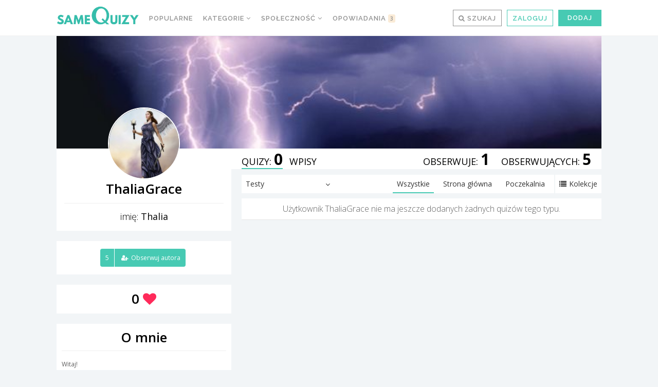

--- FILE ---
content_type: application/javascript
request_url: https://samequizy.pl/wp-content/cache/autoptimize/js/autoptimize_single_4f3edb03fac729234c8564a04630e608.js?x83708
body_size: 3121
content:
/*!
 * jQuery Smart Banner
 * Copyright (c) 2012 Arnold Daniels <arnold@jasny.net>
 * Based on 'jQuery Smart Web App Banner' by Kurt Zenisek @ kzeni.com
 */
!function($){var SmartBanner=function(options){this.origHtmlMargin=parseFloat($('html').css('margin-top'));this.options=$.extend({},$.smartbanner.defaults,options);var standalone=navigator.standalone,UA=navigator.userAgent;if(this.options.force){this.type=this.options.force}else if(UA.match(/Windows Phone 8/i)!=null&&UA.match(/Touch/i)!==null){this.type='windows'}else if(UA.match(/iPhone|iPod/i)!=null||(UA.match(/iPad/)&&this.options.iOSUniversalApp)){if(UA.match(/Safari/i)!=null&&(UA.match(/CriOS/i)!=null||window.Number(UA.substr(UA.indexOf('OS ')+3,3).replace('_','.'))<9))this.type='ios';}else if(UA.match(/\bSilk\/(.*\bMobile Safari\b)?/)||UA.match(/\bKF\w/)||UA.match('Kindle Fire')){this.type='kindle'}else if(UA.match(/Android/i)!=null){this.type='android'}
if(!this.type||standalone||this.getCookie('sb-closed')||this.getCookie('sb-installed')){return}
this.scale=this.options.scale=='auto'?$(window).width()/window.screen.width:this.options.scale;if(this.scale<1)this.scale=1;var meta=$(this.type=='android'?'meta[name="google-play-app"]':this.type=='ios'?'meta[name="apple-itunes-app"]':this.type=='kindle'?'meta[name="kindle-fire-app"]':'meta[name="msApplication-ID"]');if(meta.length==0)return;if(this.type=='windows'){this.appId=$('meta[name="msApplication-PackageFamilyName"]').attr('content');}else{var parsedMetaContent=/app-id=([^\s,]+)/.exec(meta.attr('content'));if(parsedMetaContent){this.appId=parsedMetaContent[1];}else{return;}}
this.title=this.options.title?this.options.title:meta.data('title')||$('title').text().replace(/\s*[|\-·].*$/,'');this.author=this.options.author?this.options.author:meta.data('author')||($('meta[name="author"]').length?$('meta[name="author"]').attr('content'):window.location.hostname);this.iconUrl=meta.data('icon-url');this.price=meta.data('price');if(this.options.type=='floater'){if($("#smartbanner-splash").length>0){return;}}
this.create();this.show();this.listen();};SmartBanner.prototype={constructor:SmartBanner,create:function(){var iconURL,link=(this.options.url?this.options.url:(this.type=='windows'?'ms-windows-store:navigate?appid=':(this.type=='android'?'market://details?id=':(this.type=='kindle'?'amzn://apps/android?asin=':'https://itunes.apple.com/'+this.options.appStoreLanguage+'/app/id')))+this.appId),price=this.price||this.options.price,inStore=price?price+' - '+(this.type=='android'?this.options.inGooglePlay:this.type=='kindle'?this.options.inAmazonAppStore:this.type=='ios'?this.options.inAppStore:this.options.inWindowsStore):'',gloss=this.options.iconGloss===null?(this.type=='ios'):this.options.iconGloss
if(this.type=='android'&&this.options.GooglePlayParams){link=link+'&referrer='+this.options.GooglePlayParams;}
var banner='<div id="smartbanner-'+this.options.type+'" class="smartbanner '+this.type+'"><div class="sb-container"><a href="#" class="sb-close">&times;</a><span class="sb-icon"></span><div class="sb-info"><strong>'+this.title+'</strong><span>Pobierz z Google Play</span><span class="app-rating"><i class="fa fa-star"></i><i class="fa fa-star"></i><i class="fa fa-star"></i><i class="fa fa-star"></i><i class="fa fa-star"></i><span>(97,125)</span></span></div><a href="'+link+'" class="sb-button"><span>'+this.options.button+'</span></a></div></div>';if(this.type=='android'){banner='<div id="smartbanner-'+this.options.type+'" class="smartbanner '+this.type+'"><div class="sb-container"><a href="#" class="sb-close">&times;</a><span class="sb-icon"></span><div class="sb-info"><strong>'+this.title+'</strong><span>Pobierz z Google Play</span><span class="app-rating"><i class="fa fa-star"></i><i class="fa fa-star"></i><i class="fa fa-star"></i><i class="fa fa-star"></i><i class="fa fa-star"></i><span>(97,125)</span></span></div><a href="'+link+'" class="sb-button"><span>'+this.options.button+'</span></a></div></div>';if(this.options.type=='splash'){banner='<div id="smartbanner-'+this.options.type+'" class="mobile-app-splash-page '+this.type+'"><h3><span>sameQuizy</span><br/><br/>Dostępne również w aplikacji</h3><a href="'+link+'" class="btn sb-button">'+this.options.button+'</a><p><a href="#" class="btn sb-close">Kontynuuj w przeglądarce</a></p><div class="device android"><img src="/wp-content/themes/filing/img/splash-and.webp" width="320" height="569" alt=""/></div></div>';if($('body').hasClass('single')&&typeof quizData!="undefined"){banner='<div id="smartbanner-'+this.options.type+'" class="mobile-app-splash-page '+this.type+'"><img src="'+$('meta[property="og:image"]').attr('content')+'" alt="" width="600" height="350" class="thumb"/><h3>'+quizData.title+'</h3><a href="'+link+'" class="btn sb-button">'+this.options.button+'</a><p><a href="#" class="btn sb-close">Kontynuuj w przeglądarce</a></p></div>';}}
if(this.options.type=='floater-cw'){banner='<div id="smartbanner-'+this.options.type+'" class="smartbanner '+this.type+'"><div class="sb-container"><a href="#" class="sb-close">&times;</a><span class="sb-icon"></span><div class="sb-info"><strong>'+this.title+'</strong><span>Tysiące pytań czeka na Ciebie!</span><span style="color: rgb(159, 255, 250);margin-top:8px;">Pobierz z Google Play</span></div><a href="'+link+'" class="sb-button"><span>'+this.options.button+'</span></a></div></div>';}}else{banner='<div id="smartbanner-'+this.options.type+'" class="smartbanner android"><div class="sb-container"><a href="#" class="sb-close">&times;</a><span class="sb-icon"></span><div class="sb-info"><strong>'+this.title+'</strong><span>Pobierz z App Store</span><span class="app-rating"><i class="fa fa-star"></i><i class="fa fa-star"></i><i class="fa fa-star"></i><i class="fa fa-star"></i><i class="fa fa-star"></i><span>DARMOWA</span></span></div><a href="'+link+'" class="sb-button"><span>'+this.options.button+'</span></a></div></div>';if(this.options.type=='splash'){banner='<div id="smartbanner-'+this.options.type+'" class="mobile-app-splash-page android"><h3><span>sameQuizy</span><br/><br/>Dostępne również w aplikacji</h3><a href="'+link+'" class="btn sb-button">'+this.options.button+'</a><p><a href="#" class="btn sb-close">Kontynuuj w przeglądarce</a></p><div class="device android"><img src="/wp-content/themes/filing/img/splash-and.webp" width="320" height="569"  alt=""/></div></div>';}}
(this.options.layer)?$(this.options.appendToSelector).append(banner):$(this.options.appendToSelector).prepend(banner);if(this.options.icon){iconURL=this.options.icon}else if(this.iconUrl){iconURL=this.iconUrl;}else if($('link[rel="apple-touch-icon-precomposed"]').length>0){iconURL=$('link[rel="apple-touch-icon-precomposed"]').attr('href');if(this.options.iconGloss===null)gloss=false}else if($('link[rel="apple-touch-icon"]').length>0){iconURL=$('link[rel="apple-touch-icon"]').attr('href')}else if($('meta[name="msApplication-TileImage"]').length>0){iconURL=$('meta[name="msApplication-TileImage"]').attr('content')}else if($('meta[name="msapplication-TileImage"]').length>0){iconURL=$('meta[name="msapplication-TileImage"]').attr('content')}
if(iconURL){$('#smartbanner-'+this.options.type+' .sb-icon').css('background-image','url('+iconURL+')');if(gloss)$('#smartbanner-'+this.options.type+' .sb-icon').addClass('gloss')}else{$('#smartbanner-'+this.options.type+'').addClass('no-icon')}
this.bannerHeight=$('#smartbanner-'+this.options.type+'').outerHeight()+2;if(this.scale>1){$('#smartbanner-'+this.options.type+'').css('height',parseFloat($('#smartbanner-'+this.options.type+'').css('height'))*this.scale).hide();$('#smartbanner-'+this.options.type+' .sb-container').css('-webkit-transform','scale('+this.scale+')').css('-msie-transform','scale('+this.scale+')').css('-moz-transform','scale('+this.scale+')').css('width',$(window).width()/this.scale)}},listen:function(){$('#smartbanner-'+this.options.type+' .sb-close').on('click',$.proxy(this.close,this));$('#smartbanner-'+this.options.type+' .sb-button').on('click',$.proxy(this.install,this))},show:function(callback){var banner=$('#smartbanner-'+this.options.type+'');banner.stop();if(this.options.type=='splash'){$('body').addClass('no-scroll');$('#header-outer').hide();$('#sharebar_mobile').hide();}
if(this.options.layer){banner.animate({bottom:40,display:'block'},this.options.speedIn).addClass('shown').show();$(this.pushSelector).animate({paddingTop:this.origHtmlMargin+(this.bannerHeight*this.scale)},this.options.speedIn,'swing',callback);}else{if($.support.transition){banner.animate({bottom:40},this.options.speedIn).addClass('shown');var transitionCallback=function(){$('html').removeClass('sb-animation');if(callback){callback();}};$(this.pushSelector).addClass('sb-animation').one($.support.transition.end,transitionCallback).emulateTransitionEnd(this.options.speedIn).css('margin-top',this.origHtmlMargin+(this.bannerHeight*this.scale));}else{banner.addClass('shown');}}},hide:function(callback){var banner=$('#smartbanner-'+this.options.type+'');banner.stop();if(this.options.type=='splash'){$('body').removeClass('no-scroll');$('#header-outer').show();$('#sharebar_mobile').show();}
if(this.options.layer){banner.animate({top:-1*this.bannerHeight*this.scale,display:'block'},this.options.speedIn).removeClass('shown');$(this.pushSelector).animate({paddingTop:this.origHtmlMargin},this.options.speedIn,'swing',callback);}else{if($.support.transition){if(this.type!=='android')
banner.css({display:'none'}).removeClass('shown');else
banner.css({display:'none'}).removeClass('shown');var transitionCallback=function(){$('html').removeClass('sb-animation');if(callback){callback();}};$(this.pushSelector).addClass('sb-animation').one($.support.transition.end,transitionCallback).emulateTransitionEnd(this.options.speedOut).css('margin-top',this.origHtmlMargin);}else{banner.slideUp(this.options.speedOut).removeClass('shown');}}},close:function(e){try{__gaTracker('send','event','apka','browser',window.location.pathname);gtag('event','apka_browser',{'page':window.location.pathname});}catch(err){console.log(err);}
e.preventDefault();this.hide();this.setCookie('sb-closed'+this.options.type,'true',this.options.daysHidden);},install:function(e){try{__gaTracker('send','event','apka','download',window.location.pathname);gtag('event','apka_download',{'page':window.location.pathname});}catch(err){console.log(err);}
if(this.options.hideOnInstall){this.hide()}
this.setCookie('sb-installedsplash','true',this.options.daysReminder)
this.setCookie('sb-installedfloater','true',this.options.daysReminder)},setCookie:function(name,value,exdays){var exdate=new Date();exdate.setDate(exdate.getDate()+exdays);value=encodeURI(value)+((exdays==null)?'':'; expires='+exdate.toUTCString());document.cookie=name+'='+value+'; path=/;'},getCookie:function(name){name+=this.options.type;var i,x,y,ARRcookies=document.cookie.split(";");for(i=0;i<ARRcookies.length;i++){x=ARRcookies[i].substr(0,ARRcookies[i].indexOf("="));y=ARRcookies[i].substr(ARRcookies[i].indexOf("=")+1);x=x.replace(/^\s+|\s+$/g,"");if(x==name){return decodeURI(y)}}
return null},switchType:function(){var that=this;this.hide(function(){that.type=that.type=='android'?'ios':'android';var meta=$(that.type=='android'?'meta[name="google-play-app"]':'meta[name="apple-itunes-app"]').attr('content');that.appId=/app-id=([^\s,]+)/.exec(meta)[1];$('#smartbanner-'+this.options.type+'').detach();that.create();that.show()})}};$.smartbanner=function(option){var $window=$(window),data=$window.data('smartbanner'),options=typeof option=='object'&&option;if(!data)$window.data('smartbanner',(data=new SmartBanner(options)));if(typeof option=='string')data[option]()};$.smartbanner2=function(option){var $window=$(window),data=$window.data('smartbanner2'),options=typeof option=='object'&&option;if(!data)$window.data('smartbanner2',(data=new SmartBanner(options)));if(typeof option=='string')data[option]()};$.smartbanner.defaults={title:null,author:null,price:'FREE',type:'',appStoreLanguage:'us',inAppStore:'On the App Store',inGooglePlay:'In Google Play',inAmazonAppStore:'In the Amazon Appstore',inWindowsStore:'In the Windows Store',GooglePlayParams:null,icon:null,iconGloss:null,button:'Pobierz aplikację',url:null,scale:'auto',speedIn:300,speedOut:400,daysHidden:15,daysReminder:90,force:null,hideOnInstall:true,layer:false,iOSUniversalApp:true,appendToSelector:'body',pushSelector:'html'};$.smartbanner.Constructor=SmartBanner;function transitionEnd(){var el=document.createElement('smartbanner');var transEndEventNames={WebkitTransition:'webkitTransitionEnd',MozTransition:'transitionend',OTransition:'oTransitionEnd otransitionend',transition:'transitionend'};for(var name in transEndEventNames){if(el.style[name]!==undefined){return{end:transEndEventNames[name]}}}
return false;}
if($.support.transition!==undefined)
return;$.fn.emulateTransitionEnd=function(duration){var called=false,$el=this;$(this).one($.support.transition.end,function(){called=true});var callback=function(){if(!called)$($el).trigger($.support.transition.end)};setTimeout(callback,duration);return this};$(function(){$.support.transition=transitionEnd()});}(window.jQuery);